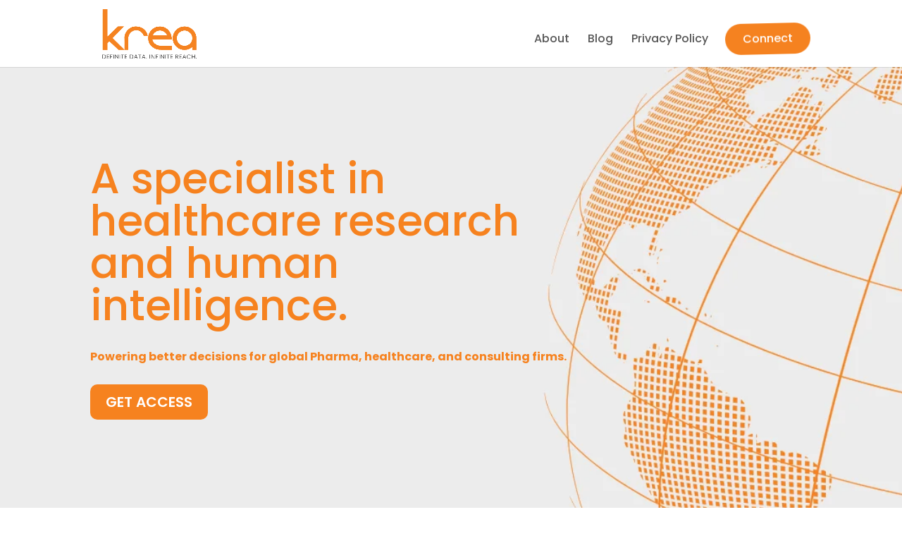

--- FILE ---
content_type: text/css
request_url: https://krea.in/wp-content/et-cache/828/et-core-unified-tb-34-deferred-828.min.css?ver=1765631994
body_size: 3132
content:
.et_pb_section_0_tb_footer.et_pb_section{background-color:#3f3f3f!important}.et_pb_row_0_tb_footer.et_pb_row{padding-left:74px!important;padding-left:74px}.et_pb_row_0_tb_footer,body #page-container .et-db #et-boc .et-l .et_pb_row_0_tb_footer.et_pb_row,body.et_pb_pagebuilder_layout.single #page-container #et-boc .et-l .et_pb_row_0_tb_footer.et_pb_row,body.et_pb_pagebuilder_layout.single.et_full_width_page #page-container #et-boc .et-l .et_pb_row_0_tb_footer.et_pb_row{width:65%}.et_pb_text_0_tb_footer.et_pb_text,.et_pb_text_0_tb_footer.et_pb_text a,.et_pb_text_1_tb_footer.et_pb_text,.et_pb_text_1_tb_footer.et_pb_text a,.et_pb_text_2_tb_footer.et_pb_text,.et_pb_text_2_tb_footer.et_pb_text a{color:#FFFFFF!important}.et_pb_text_0_tb_footer,.et_pb_text_1_tb_footer,.et_pb_text_2_tb_footer{line-height:2.1em;font-family:'Poppins',Helvetica,Arial,Lucida,sans-serif;font-size:15px;line-height:2.1em;margin-bottom:30px!important}.et_pb_text_0_tb_footer h4,.et_pb_text_1_tb_footer h4,.et_pb_text_2_tb_footer h4{font-family:'Poppins',Helvetica,Arial,Lucida,sans-serif;font-weight:700;color:#f58220!important}.et_pb_blurb_0_tb_footer.et_pb_blurb .et_pb_module_header,.et_pb_blurb_0_tb_footer.et_pb_blurb .et_pb_module_header a,.et_pb_blurb_1_tb_footer.et_pb_blurb .et_pb_module_header,.et_pb_blurb_1_tb_footer.et_pb_blurb .et_pb_module_header a,.et_pb_blurb_2_tb_footer.et_pb_blurb .et_pb_module_header,.et_pb_blurb_2_tb_footer.et_pb_blurb .et_pb_module_header a,.et_pb_blurb_3_tb_footer.et_pb_blurb .et_pb_module_header,.et_pb_blurb_3_tb_footer.et_pb_blurb .et_pb_module_header a,.et_pb_blurb_4_tb_footer.et_pb_blurb .et_pb_module_header,.et_pb_blurb_4_tb_footer.et_pb_blurb .et_pb_module_header a{font-family:'Poppins',Helvetica,Arial,Lucida,sans-serif;font-size:16px;color:#FFFFFF!important;line-height:1.8em}.et_pb_blurb_0_tb_footer .et_pb_main_blurb_image .et_pb_only_image_mode_wrap,.et_pb_blurb_0_tb_footer .et_pb_main_blurb_image .et-pb-icon,.et_pb_blurb_1_tb_footer .et_pb_main_blurb_image .et_pb_only_image_mode_wrap,.et_pb_blurb_1_tb_footer .et_pb_main_blurb_image .et-pb-icon,.et_pb_blurb_2_tb_footer .et_pb_main_blurb_image .et_pb_only_image_mode_wrap,.et_pb_blurb_2_tb_footer .et_pb_main_blurb_image .et-pb-icon,.et_pb_blurb_3_tb_footer .et_pb_main_blurb_image .et_pb_only_image_mode_wrap,.et_pb_blurb_3_tb_footer .et_pb_main_blurb_image .et-pb-icon,.et_pb_blurb_4_tb_footer .et_pb_main_blurb_image .et_pb_only_image_mode_wrap,.et_pb_blurb_4_tb_footer .et_pb_main_blurb_image .et-pb-icon{border-radius:100% 100% 100% 100%;overflow:hidden;padding-top:8px!important;padding-right:8px!important;padding-bottom:8px!important;padding-left:8px!important;background-color:#f58220}.et_pb_blurb_0_tb_footer .et-pb-icon,.et_pb_blurb_1_tb_footer .et-pb-icon,.et_pb_blurb_2_tb_footer .et-pb-icon,.et_pb_blurb_3_tb_footer .et-pb-icon,.et_pb_blurb_4_tb_footer .et-pb-icon{font-size:12px;color:#3f3f3f;font-family:ETmodules!important;font-weight:400!important}ul.et_pb_social_media_follow_0_tb_footer{margin-top:5px!important}.et_pb_social_media_follow_0_tb_footer li.et_pb_social_icon a.icon:before{color:#3f3f3f}.et_pb_social_media_follow_0_tb_footer li a.icon:before{font-size:15px;line-height:30px;height:30px;width:30px}.et_pb_social_media_follow_0_tb_footer li a.icon{height:30px;width:30px}.et_pb_section_1_tb_footer.et_pb_section{padding-top:7px;padding-bottom:7px;background-color:#282828!important}.et_pb_row_1_tb_footer.et_pb_row{padding-top:10px!important;padding-bottom:10px!important;padding-top:10px;padding-bottom:10px}.et_pb_text_3_tb_footer.et_pb_text{color:#f58220!important}.et_pb_text_3_tb_footer{font-family:'Poppins',Helvetica,Arial,Lucida,sans-serif;font-size:16px}.et_pb_social_media_follow_network_0_tb_footer a.icon,.et_pb_social_media_follow_network_1_tb_footer a.icon,.et_pb_social_media_follow_network_2_tb_footer a.icon{background-color:#f58220!important}.et_pb_social_media_follow_network_0_tb_footer.et_pb_social_icon a.icon,.et_pb_social_media_follow_network_1_tb_footer.et_pb_social_icon a.icon,.et_pb_social_media_follow_network_2_tb_footer.et_pb_social_icon a.icon{border-radius:203px 203px 203px 203px}@media only screen and (max-width:980px){.et_pb_row_0_tb_footer.et_pb_row{padding-left:0px!important;padding-left:0px!important}}@media only screen and (max-width:767px){.et_pb_row_0_tb_footer.et_pb_row{padding-left:0px!important;padding-left:0px!important}}.et_pb_section_0,.et_pb_section_1{height:700px;overflow-x:hidden;overflow-y:hidden}.et_pb_section_0.et_pb_section,.et_pb_section_1.et_pb_section{margin-bottom:1px}.et_pb_row_0,.et_pb_row_1{min-height:504.8px}.et_pb_row_0.et_pb_row,.et_pb_row_1.et_pb_row{padding-left:0px!important;padding-left:0px}.et_pb_text_0.et_pb_text,.et_pb_text_19.et_pb_text,.et_pb_text_25.et_pb_text,.et_pb_text_32.et_pb_text,.et_pb_text_37.et_pb_text{color:#f6821f!important}.et_pb_text_0{font-family:'Poppins',Helvetica,Arial,Lucida,sans-serif;font-size:20px;margin-right:-20%!important}.et_pb_text_0 h1{font-size:60px;color:#f6821f!important}body #page-container .et_pb_section .et_pb_button_0,body #page-container .et_pb_section .et_pb_button_1,body #page-container .et_pb_section .et_pb_button_2,body #page-container .et_pb_section .et_pb_button_3,body #page-container .et_pb_section .et_pb_button_4,body #page-container .et_pb_section .et_pb_button_5,body #page-container .et_pb_section .et_pb_button_6,body #page-container .et_pb_section .et_pb_button_7{color:#FFFFFF!important;border-color:RGBA(255,255,255,0);border-radius:10px;font-family:'Poppins',Helvetica,Arial,Lucida,sans-serif!important;font-weight:600!important;background-color:#f6821f}body #page-container .et_pb_section .et_pb_button_0,body #page-container .et_pb_section .et_pb_button_0:hover,body #page-container .et_pb_section .et_pb_button_1,body #page-container .et_pb_section .et_pb_button_1:hover,body #page-container .et_pb_section .et_pb_button_2,body #page-container .et_pb_section .et_pb_button_2:hover,body #page-container .et_pb_section .et_pb_button_3,body #page-container .et_pb_section .et_pb_button_3:hover,body #page-container .et_pb_section .et_pb_button_4,body #page-container .et_pb_section .et_pb_button_4:hover,body #page-container .et_pb_section .et_pb_button_5,body #page-container .et_pb_section .et_pb_button_5:hover,body #page-container .et_pb_section .et_pb_button_6,body #page-container .et_pb_section .et_pb_button_6:hover,body #page-container .et_pb_section .et_pb_button_7,body #page-container .et_pb_section .et_pb_button_7:hover{padding:0.3em 1em!important}body #page-container .et_pb_section .et_pb_button_0:before,body #page-container .et_pb_section .et_pb_button_0:after,body #page-container .et_pb_section .et_pb_button_1:before,body #page-container .et_pb_section .et_pb_button_1:after,body #page-container .et_pb_section .et_pb_button_2:before,body #page-container .et_pb_section .et_pb_button_2:after,body #page-container .et_pb_section .et_pb_button_3:before,body #page-container .et_pb_section .et_pb_button_3:after,body #page-container .et_pb_section .et_pb_button_4:before,body #page-container .et_pb_section .et_pb_button_4:after,body #page-container .et_pb_section .et_pb_button_5:before,body #page-container .et_pb_section .et_pb_button_5:after,body #page-container .et_pb_section .et_pb_button_6:before,body #page-container .et_pb_section .et_pb_button_6:after,body #page-container .et_pb_section .et_pb_button_7:before,body #page-container .et_pb_section .et_pb_button_7:after{display:none!important}.et_pb_button_0,.et_pb_button_0:after,.et_pb_button_1,.et_pb_button_1:after,.et_pb_button_2,.et_pb_button_2:after,.et_pb_button_3,.et_pb_button_3:after,.et_pb_button_4,.et_pb_button_4:after,.et_pb_button_5,.et_pb_button_5:after,.et_pb_button_6,.et_pb_button_6:after,.et_pb_button_7,.et_pb_button_7:after{transition:all 300ms ease 0ms}.et_pb_text_1{line-height:1em;font-family:'Poppins',Helvetica,Arial,Lucida,sans-serif;font-size:20px;line-height:1em;margin-right:-20%!important}.et_pb_text_1 h1{font-weight:600;font-size:60px;color:#f6821f!important;line-height:0.5em}div.et_pb_section.et_pb_section_4,div.et_pb_section.et_pb_section_5{background-image:url(https://krea.in/wp-content/uploads/2024/11/100percent-human-insights.png)!important}.et_pb_section_4,.et_pb_section_5,.et_pb_section_6,.et_pb_section_7,.et_pb_section_8,.et_pb_section_9,.et_pb_section_10,.et_pb_section_11,.et_pb_section_12,.et_pb_section_20,.et_pb_section_21{overflow-x:hidden;overflow-y:hidden}.et_pb_section_4.et_pb_section,.et_pb_section_5.et_pb_section,.et_pb_section_8.et_pb_section,.et_pb_section_9.et_pb_section,.et_pb_section_11.et_pb_section,.et_pb_section_12.et_pb_section,.et_pb_section_20.et_pb_section{padding-bottom:0px;background-color:#565656!important}.et_pb_row_6,.et_pb_row_8,.et_pb_row_10,.et_pb_row_12,.et_pb_row_14,.et_pb_row_16,.et_pb_row_18,.et_pb_row_20,.et_pb_row_22,.et_pb_row_36{min-height:100.4px}.et_pb_row_6.et_pb_row,.et_pb_row_20.et_pb_row{padding-bottom:150px!important;margin-right:auto!important;margin-bottom:0vw!important;margin-left:auto!important;padding-bottom:150px}.et_pb_text_6.et_pb_text,.et_pb_text_7.et_pb_text,.et_pb_text_8.et_pb_text,.et_pb_text_9.et_pb_text,.et_pb_text_10.et_pb_text,.et_pb_text_11.et_pb_text,.et_pb_text_12.et_pb_text,.et_pb_text_13.et_pb_text,.et_pb_text_14.et_pb_text,.et_pb_text_15.et_pb_text,.et_pb_text_16.et_pb_text,.et_pb_text_17.et_pb_text,.et_pb_text_18.et_pb_text,.et_pb_text_21.et_pb_text,.et_pb_text_22.et_pb_text,.et_pb_text_23.et_pb_text,.et_pb_text_24.et_pb_text,.et_pb_text_26.et_pb_text,.et_pb_text_26 h1,.et_pb_text_27.et_pb_text,.et_pb_text_27 h1,.et_pb_text_28.et_pb_text,.et_pb_text_29.et_pb_text,.et_pb_text_29 h1,.et_pb_text_30.et_pb_text,.et_pb_text_30 h1,.et_pb_text_31.et_pb_text,.et_pb_text_31 h1,.et_pb_text_33.et_pb_text,.et_pb_text_34.et_pb_text,.et_pb_text_34 h1,.et_pb_text_35.et_pb_text,.et_pb_text_35 h1,.et_pb_text_36.et_pb_text,.et_pb_text_36 h1,.et_pb_text_38.et_pb_text,.et_pb_text_38 h1,.et_pb_text_39.et_pb_text,.et_pb_text_39 h1,.et_pb_text_40.et_pb_text,.et_pb_text_40 h1,.et_pb_text_41.et_pb_text,.et_pb_text_42.et_pb_text,.et_pb_text_43.et_pb_text,.et_pb_text_44.et_pb_text{color:#FFFFFF!important}.et_pb_text_6 h1,.et_pb_text_8 h1,.et_pb_text_9 h1,.et_pb_text_11 h1,.et_pb_text_12 h1,.et_pb_text_14 h1,.et_pb_text_15 h1,.et_pb_text_17 h1,.et_pb_text_18 h1,.et_pb_text_19 h1,.et_pb_text_21 h1,.et_pb_text_23 h1,.et_pb_text_24 h1,.et_pb_text_41 h1,.et_pb_text_42 h1{font-size:60px;color:#FFFFFF!important}.et_pb_text_6 h2,.et_pb_text_14 h2,.et_pb_text_21 h2,.et_pb_text_41 h2{font-family:'Poppins',Helvetica,Arial,Lucida,sans-serif;font-weight:700;font-size:100px;color:#FFFFFF!important;text-align:left}.et_pb_text_6 h3,.et_pb_text_7 h3,.et_pb_text_14 h3,.et_pb_text_16 h3,.et_pb_text_25 h3,.et_pb_text_42 h3{font-family:'Poppins',Helvetica,Arial,Lucida,sans-serif;font-weight:700;font-size:36px;letter-spacing:-0.02em;line-height:1.4em}.et_pb_text_6,.et_pb_text_7,.et_pb_text_8,.et_pb_text_9,.et_pb_text_11,.et_pb_text_12,.et_pb_text_14,.et_pb_text_15,.et_pb_text_17,.et_pb_text_18,.et_pb_text_19,.et_pb_text_21,.et_pb_text_22,.et_pb_text_23,.et_pb_text_24,.et_pb_text_41,.et_pb_text_42{margin-bottom:10px!important}.et_pb_row_7.et_pb_row,.et_pb_row_9.et_pb_row,.et_pb_row_15.et_pb_row,.et_pb_row_17.et_pb_row,.et_pb_row_21.et_pb_row,.et_pb_row_23.et_pb_row,.et_pb_row_37.et_pb_row{padding-bottom:50px!important;padding-bottom:50px}.et_pb_row_8.et_pb_row{padding-bottom:7px!important;margin-right:auto!important;margin-bottom:-1vw!important;margin-left:auto!important;padding-bottom:7px}.et_pb_text_7 h1,.et_pb_text_22 h1{font-size:40px;color:#FFFFFF!important}.et_pb_text_7 h2{font-family:'Poppins',Helvetica,Arial,Lucida,sans-serif;font-weight:700;font-size:68px;color:#FFFFFF!important;text-align:left}.et_pb_section_6.et_pb_section,.et_pb_section_21.et_pb_section{padding-bottom:0px;background-color:#f6821f!important}.et_pb_row_10.et_pb_row,.et_pb_row_12.et_pb_row,.et_pb_row_24.et_pb_row,.et_pb_row_38.et_pb_row{margin-right:auto!important;margin-bottom:0vw!important;margin-left:auto!important}.et_pb_text_8 h2,.et_pb_text_11 h2{font-family:'Poppins',Helvetica,Arial,Lucida,sans-serif;font-weight:500;font-size:72px;color:#FFFFFF!important;letter-spacing:-0.02em;line-height:1.2em;text-align:left}.et_pb_text_9 h2,.et_pb_text_12 h2{font-family:'Poppins',Helvetica,Arial,Lucida,sans-serif;font-weight:600;font-size:34px;color:#FFFFFF!important;letter-spacing:-0.02em;line-height:1.2em;text-align:left}.et_pb_image_2,.et_pb_image_4,.et_pb_image_5,.et_pb_image_6,.et_pb_image_7,.et_pb_image_8,.et_pb_image_9,.et_pb_image_10,.et_pb_image_11,.et_pb_image_12,.et_pb_image_13,.et_pb_image_14,.et_pb_image_15,.et_pb_image_16{text-align:left;margin-left:0}.et_pb_text_10,.et_pb_text_13,.et_pb_text_20{font-family:'Poppins',Helvetica,Arial,Lucida,sans-serif;font-size:20px}.et_pb_section_7.et_pb_section{padding-bottom:50px;background-color:#f6821f!important}.et_pb_image_3 .et_pb_image_wrap img{height:566px;min-height:188px;max-height:569px;width:auto}.et_pb_image_3{margin-top:-11%!important;max-width:88%;z-index:0;position:relative;text-align:left;margin-left:0}div.et_pb_section.et_pb_section_8,div.et_pb_section.et_pb_section_9{background-image:url(https://krea.in/wp-content/uploads/2024/11/relevant-insight.png)!important}.et_pb_row_14.et_pb_row{padding-bottom:108px!important;margin-right:auto!important;margin-bottom:0vw!important;margin-left:auto!important;padding-bottom:108px}.et_pb_text_15 h2,.et_pb_text_17 h2,.et_pb_text_18 h2,.et_pb_text_23 h2{font-family:'Poppins',Helvetica,Arial,Lucida,sans-serif;font-size:34px;color:#FFFFFF!important;letter-spacing:-0.02em;line-height:1.2em;text-align:left}.et_pb_row_16.et_pb_row{padding-bottom:4px!important;margin-right:auto!important;margin-bottom:0vw!important;margin-left:auto!important;padding-bottom:4px}.et_pb_text_16{line-height:0em;font-size:21px;line-height:0em;margin-top:0px!important;margin-bottom:10px!important}.et_pb_text_16 h1{font-size:40px;color:#FFFFFF!important;line-height:0.5em}.et_pb_text_16 h2{font-family:'Poppins',Helvetica,Arial,Lucida,sans-serif;font-weight:700;font-size:62px;color:#FFFFFF!important;text-align:left}.et_pb_section_10.et_pb_section{padding-bottom:0px;background-color:#edeced!important}.et_pb_row_18.et_pb_row{margin-right:auto!important;margin-bottom:-35vw!important;margin-left:auto!important}.et_pb_text_19 h2{font-family:'Poppins',Helvetica,Arial,Lucida,sans-serif;font-weight:700;font-size:55px;color:#F6821F!important;text-align:left}.et_pb_text_20.et_pb_text{color:#565656!important}div.et_pb_section.et_pb_section_11,div.et_pb_section.et_pb_section_12,div.et_pb_section.et_pb_section_20{background-image:url(https://krea.in/wp-content/uploads/2024/11/global-insights.png)!important}.et_pb_row_22.et_pb_row{padding-bottom:1px!important;margin-right:auto!important;margin-bottom:0vw!important;margin-left:auto!important;padding-bottom:1px}.et_pb_text_22 h2{font-family:'Poppins',Helvetica,Arial,Lucida,sans-serif;font-weight:700;font-size:49px;color:#FFFFFF!important;text-align:left}.et_pb_section_13.et_pb_section{background-color:#edeced!important}.et_pb_row_24{min-height:71.4px}.et_pb_text_24 h2{font-family:'Poppins',Helvetica,Arial,Lucida,sans-serif;font-weight:700;font-size:65px;color:#F6821F!important;letter-spacing:-0.02em;line-height:1.2em;text-align:left}.et_pb_text_25{font-family:'Poppins',Helvetica,Arial,Lucida,sans-serif;margin-bottom:10px!important}.et_pb_text_25 h1{font-size:70px;color:#FFFFFF!important}.et_pb_text_25 h2{font-size:45px;color:#F6821F!important;text-align:left}.et_pb_row_25{height:217px;min-height:391px;max-height:507px;transform:scaleX(100px) scaleY(100px)}.et_pb_row_25.et_pb_row,.et_pb_row_27.et_pb_row,.et_pb_row_29.et_pb_row{margin-top:0px!important;margin-bottom:0px!important}.et_pb_row_25,body #page-container .et-db #et-boc .et-l .et_pb_row_25.et_pb_row,body.et_pb_pagebuilder_layout.single #page-container #et-boc .et-l .et_pb_row_25.et_pb_row,body.et_pb_pagebuilder_layout.single.et_full_width_page #page-container #et-boc .et-l .et_pb_row_25.et_pb_row{width:99%;max-width:1621px}.et_pb_text_26{font-size:33px;margin-top:100px!important;margin-bottom:0px!important;width:100%}.et_pb_text_26 h3,.et_pb_text_27 h3,.et_pb_text_29 h3,.et_pb_text_30 h3,.et_pb_text_31 h3,.et_pb_text_33 h3,.et_pb_text_34 h3,.et_pb_text_35 h3,.et_pb_text_36 h3,.et_pb_text_38 h3,.et_pb_text_39 h3,.et_pb_text_40 h3{font-family:'Poppins',Helvetica,Arial,Lucida,sans-serif;font-weight:600;font-size:30px;color:#FFFFFF!important}.et_pb_text_26 h4,.et_pb_text_27 h4,.et_pb_text_29 h4,.et_pb_text_30 h4,.et_pb_text_31 h4,.et_pb_text_33 h4,.et_pb_text_34 h4,.et_pb_text_35 h4,.et_pb_text_36 h4,.et_pb_text_38 h4,.et_pb_text_39 h4,.et_pb_text_40 h4{font-family:'Poppins',Helvetica,Arial,Lucida,sans-serif;font-weight:500;font-size:28px;letter-spacing:-0.03em;line-height:1.4em}.et_pb_text_27,.et_pb_text_29,.et_pb_text_30,.et_pb_text_31,.et_pb_text_34,.et_pb_text_35,.et_pb_text_38,.et_pb_text_39,.et_pb_text_40{margin-top:100px!important;margin-bottom:0px!important}.et_pb_text_28{line-height:0.7em;font-family:'Poppins',Helvetica,Arial,Lucida,sans-serif;font-weight:500;font-size:16px;letter-spacing:-0.01em;line-height:0.7em}.et_pb_text_32 h2{color:rgba(224,166,40,0)!important}.et_pb_row_27,.et_pb_row_29{transform:scaleX(100px) scaleY(100px)}.et_pb_text_33{line-height:1.6em;line-height:1.6em;margin-top:100px!important;margin-bottom:0px!important}.et_pb_text_33 h1{color:#FFFFFF!important;line-height:1.1em}.et_pb_text_36{font-size:23px;text-shadow:0.08em 0.08em 0.08em rgba(0,0,0,0.4);margin-top:100px!important;margin-bottom:0px!important}.et_pb_heading_0 .et_pb_heading_container h1,.et_pb_heading_0 .et_pb_heading_container h2,.et_pb_heading_0 .et_pb_heading_container h3,.et_pb_heading_0 .et_pb_heading_container h4,.et_pb_heading_0 .et_pb_heading_container h5,.et_pb_heading_0 .et_pb_heading_container h6{font-weight:700;font-size:32px;color:#ff8000!important}.et_pb_heading_1 .et_pb_heading_container h1,.et_pb_heading_1 .et_pb_heading_container h2,.et_pb_heading_1 .et_pb_heading_container h3,.et_pb_heading_1 .et_pb_heading_container h4,.et_pb_heading_1 .et_pb_heading_container h5,.et_pb_heading_1 .et_pb_heading_container h6{font-weight:700;font-size:16px;color:#ff8000!important}.et_pb_heading_2 .et_pb_heading_container h1,.et_pb_heading_2 .et_pb_heading_container h2,.et_pb_heading_2 .et_pb_heading_container h3,.et_pb_heading_2 .et_pb_heading_container h4,.et_pb_heading_2 .et_pb_heading_container h5,.et_pb_heading_2 .et_pb_heading_container h6,.et_pb_heading_3 .et_pb_heading_container h1,.et_pb_heading_3 .et_pb_heading_container h2,.et_pb_heading_3 .et_pb_heading_container h3,.et_pb_heading_3 .et_pb_heading_container h4,.et_pb_heading_3 .et_pb_heading_container h5,.et_pb_heading_3 .et_pb_heading_container h6{font-weight:700;color:#FF7607!important}.et_pb_heading_2{margin-top:-119px!important}.et_pb_section_17.et_pb_section{margin-top:-150px}.et_pb_heading_3{margin-top:-96px!important}.et_pb_section_19.et_pb_section{margin-top:-167px}.et_pb_row_36.et_pb_row{padding-bottom:150px!important;margin-right:auto!important;margin-bottom:-193vw!important;margin-left:auto!important;padding-bottom:150px}.et_pb_row_38{max-height:100px}.et_pb_text_42 h2{font-family:'Poppins',Helvetica,Arial,Lucida,sans-serif;font-weight:500;font-size:72px;color:#FFFFFF!important;text-align:left}.et_pb_text_43,.et_pb_text_44{line-height:1.3em;font-family:'Poppins',Helvetica,Arial,Lucida,sans-serif;font-weight:700;font-size:16px;line-height:1.3em}.et_pb_column_0,.et_pb_column_2{padding-top:5%;z-index:10!important;position:relative}.et_pb_column_32{background-image:url(https://krea.in/wp-content/uploads/2025/11/pencil-drawing-green-mark-1-scaled.jpg),linear-gradient(225deg,#f8c701 0%,#fe7e8e 100%);border-radius:24px 24px 24px 24px;border-color:#000000;overflow-x:visible;overflow-y:visible;padding-top:60px;padding-right:60px;padding-bottom:60px;padding-left:60px;box-shadow:inset 0px -80px 80px 0px #000000}.et_pb_column_33{background-image:url(https://krea.in/wp-content/uploads/2025/11/closeup-hands-using-computer-laptop-with-screen-showing-analysis-data-1-scaled.jpg),linear-gradient(140deg,#9df14b 20%,#02e173 100%);border-radius:24px 24px 24px 24px;overflow:hidden;filter:opacity(99%);backface-visibility:hidden;padding-top:60px;padding-right:60px;padding-bottom:60px;padding-left:60px;box-shadow:inset -5px -80px 80px 0px #000000;transform:scaleX(100px) scaleY(100px);filter:opacity(99%);backface-visibility:hidden}.et_pb_column_34{background-image:url(https://krea.in/wp-content/uploads/2025/11/employee-working-marketing-setting-1-scaled.jpg),linear-gradient(140deg,#9df14b 20%,#02e173 100%);border-radius:24px 24px 24px 24px;overflow:hidden;padding-top:60px;padding-right:60px;padding-bottom:60px;padding-left:60px;box-shadow:inset 0px -80px 80px 0px #000000;transform:scaleX(100px) scaleY(100px)}.et_pb_column_35{background-image:url(https://krea.in/wp-content/uploads/2025/11/business-report-graphs-charts-business-reports-pile-documents-business-concept-2-scaled.jpg),linear-gradient(140deg,#9df14b 20%,#02e173 100%);border-radius:24px 24px 24px 24px;overflow:hidden;padding-top:60px;padding-right:60px;padding-bottom:60px;padding-left:60px;box-shadow:inset 0px -80px 80px 0px #000000;transform:scaleX(100px) scaleY(100px)}.et_pb_column_36{background-image:url(https://krea.in/wp-content/uploads/2024/11/derive.png),linear-gradient(140deg,#9df14b 20%,#02e173 100%);border-radius:24px 24px 24px 24px;overflow:hidden;padding-top:60px;padding-right:60px;padding-bottom:60px;padding-left:60px;box-shadow:inset 0px -80px 80px 0px #000000;transform:scaleX(100px) scaleY(100px)}.et_pb_column_38{background-image:url(https://krea.in/wp-content/uploads/2025/11/standard-quality-control-collage-concept-1-scaled.jpg),linear-gradient(140deg,#9df14b 20%,#02e173 100%);border-radius:24px 24px 24px 24px;overflow:hidden;padding-top:60px;padding-right:60px;padding-bottom:60px;padding-left:60px;box-shadow:0px 60px 80px 0px rgba(0,135,28,0.2);transform:scaleX(100px) scaleY(100px)}.et_pb_column_39{background-image:url(https://krea.in/wp-content/uploads/2024/11/identify.png),linear-gradient(225deg,#f8c701 0%,#fe7e8e 100%);border-radius:24px 24px 24px 24px;border-color:#000000;overflow-x:visible;overflow-y:visible;padding-top:60px;padding-right:60px;padding-bottom:60px;padding-left:60px;box-shadow:0px 60px 80px 0px rgba(254,139,119,0.3)}.et_pb_column_40{background-image:url(https://krea.in/wp-content/uploads/2025/11/business-executives-having-meeting-2-scaled.jpg),linear-gradient(140deg,#9df14b 20%,#02e173 100%);border-radius:24px 24px 24px 24px;overflow:hidden;padding-top:60px;padding-right:60px;padding-bottom:60px;padding-left:60px;box-shadow:inset 0px -80px 80px 0px #000000;transform:scaleX(100px) scaleY(100px)}.et_pb_column_41{background-image:url(https://krea.in/wp-content/uploads/2025/11/executive-touching-icon-social-network-1-scaled.jpg),linear-gradient(140deg,#9df14b 20%,#02e173 100%);border-radius:24px 24px 24px 24px;overflow:hidden;padding-top:60px;padding-right:60px;padding-bottom:60px;padding-left:60px;box-shadow:0px 60px 80px 0px rgba(0,135,28,0.2);transform:scaleX(100px) scaleY(100px)}.et_pb_column_43{background-image:url(https://krea.in/wp-content/uploads/2025/11/ff2cf56c-6609-4ade-b8a5-8f3685013e6a-1-scaled.jpg),linear-gradient(225deg,#f8c701 0%,#fe7e8e 100%);border-radius:24px 24px 24px 24px;border-color:#000000;overflow-x:visible;overflow-y:visible;padding-top:60px;padding-right:60px;padding-bottom:60px;padding-left:60px;box-shadow:inset 0px -80px 69px -20px #000000}.et_pb_column_44{background-image:url(https://krea.in/wp-content/uploads/2025/11/business-finance-man-calculating-budget-numbers-invoices-financial-adviser-working-1-scaled.jpg),linear-gradient(140deg,#9df14b 20%,#02e173 100%);border-radius:24px 24px 24px 24px;overflow:hidden;padding-top:60px;padding-right:60px;padding-bottom:60px;padding-left:60px;box-shadow:inset 0px -80px 80px 0px #000000;transform:scaleX(100px) scaleY(100px)}.et_pb_column_45{background-image:url(https://krea.in/wp-content/uploads/2025/11/service-statistics-concepts-lifestyle-charts-plan-1-scaled.jpg),linear-gradient(140deg,#9df14b 20%,#02e173 100%);border-radius:24px 24px 24px 24px;overflow:hidden;padding-top:60px;padding-right:60px;padding-bottom:60px;padding-left:60px;box-shadow:inset 0px -80px 80px 0px #000000;transform:scaleX(100px) scaleY(100px)}.et_pb_column_62{background-image:url(https://krea.in/wp-content/uploads/2025/11/11.png)}@media only screen and (min-width:981px){.et_pb_section_1,.et_pb_section_5,.et_pb_section_7,.et_pb_section_9,.et_pb_section_12,.et_pb_section_14,.et_pb_section_15,.et_pb_section_17,.et_pb_section_18,.et_pb_section_19{display:none!important}}@media only screen and (max-width:980px){.et_pb_text_0,.et_pb_text_1{margin-right:0%!important}.et_pb_text_6 h3,.et_pb_text_7 h3,.et_pb_text_14 h3,.et_pb_text_16 h3,.et_pb_text_25 h3,.et_pb_text_42 h3{font-size:20px}.et_pb_text_8 h2,.et_pb_text_9 h2,.et_pb_text_11 h2,.et_pb_text_12 h2,.et_pb_text_15 h2,.et_pb_text_17 h2,.et_pb_text_18 h2,.et_pb_text_23 h2,.et_pb_text_24 h2{font-size:32px}.et_pb_image_2 .et_pb_image_wrap img,.et_pb_image_3 .et_pb_image_wrap img,.et_pb_image_4 .et_pb_image_wrap img,.et_pb_image_5 .et_pb_image_wrap img,.et_pb_image_6 .et_pb_image_wrap img,.et_pb_image_7 .et_pb_image_wrap img,.et_pb_image_8 .et_pb_image_wrap img,.et_pb_image_9 .et_pb_image_wrap img,.et_pb_image_10 .et_pb_image_wrap img,.et_pb_image_11 .et_pb_image_wrap img,.et_pb_image_12 .et_pb_image_wrap img,.et_pb_image_13 .et_pb_image_wrap img,.et_pb_image_14 .et_pb_image_wrap img,.et_pb_image_15 .et_pb_image_wrap img,.et_pb_image_16 .et_pb_image_wrap img{width:auto}.et_pb_text_26 h4,.et_pb_text_27 h4,.et_pb_text_29 h4,.et_pb_text_30 h4,.et_pb_text_31 h4,.et_pb_text_33 h4,.et_pb_text_34 h4,.et_pb_text_35 h4,.et_pb_text_36 h4,.et_pb_text_38 h4,.et_pb_text_39 h4,.et_pb_text_40 h4{font-size:16px}.et_pb_text_28{font-size:15px}.et_pb_column_0,.et_pb_column_2{padding-top:0px}.et_pb_column_32,.et_pb_column_39,.et_pb_column_43{padding-top:30px;padding-right:30px;padding-bottom:30px;padding-left:30px;top:0vw;bottom:auto}body.logged-in.admin-bar .et_pb_column_32,body.logged-in.admin-bar .et_pb_column_39,body.logged-in.admin-bar .et_pb_column_43{top:0vw}.et_pb_column_33,.et_pb_column_34,.et_pb_column_35,.et_pb_column_36,.et_pb_column_38,.et_pb_column_40,.et_pb_column_41,.et_pb_column_44,.et_pb_column_45{padding-top:30px;padding-right:30px;padding-bottom:30px;padding-left:30px}}@media only screen and (min-width:768px) and (max-width:980px){.et_pb_section_1,.et_pb_section_4,.et_pb_section_6,.et_pb_section_8,.et_pb_section_11,.et_pb_section_14,.et_pb_section_15,.et_pb_section_17,.et_pb_section_18,.et_pb_section_19,.et_pb_section_20{display:none!important}}@media only screen and (max-width:767px){.et_pb_section_0,.et_pb_section_4,.et_pb_section_6,.et_pb_section_8,.et_pb_section_11,.et_pb_section_13,.et_pb_section_20{display:none!important}.et_pb_text_0,.et_pb_text_1{margin-right:0%!important}.et_pb_text_6 h3,.et_pb_text_7 h3,.et_pb_text_14 h3,.et_pb_text_16 h3,.et_pb_text_25 h3,.et_pb_text_42 h3{font-size:16px}.et_pb_text_8 h2,.et_pb_text_9 h2,.et_pb_text_11 h2,.et_pb_text_12 h2,.et_pb_text_15 h2,.et_pb_text_17 h2,.et_pb_text_18 h2,.et_pb_text_23 h2,.et_pb_text_24 h2{font-size:20px}.et_pb_image_2 .et_pb_image_wrap img,.et_pb_image_3 .et_pb_image_wrap img,.et_pb_image_4 .et_pb_image_wrap img,.et_pb_image_5 .et_pb_image_wrap img,.et_pb_image_6 .et_pb_image_wrap img,.et_pb_image_7 .et_pb_image_wrap img,.et_pb_image_8 .et_pb_image_wrap img,.et_pb_image_9 .et_pb_image_wrap img,.et_pb_image_10 .et_pb_image_wrap img,.et_pb_image_11 .et_pb_image_wrap img,.et_pb_image_12 .et_pb_image_wrap img,.et_pb_image_13 .et_pb_image_wrap img,.et_pb_image_14 .et_pb_image_wrap img,.et_pb_image_15 .et_pb_image_wrap img,.et_pb_image_16 .et_pb_image_wrap img{width:auto}.et_pb_text_26 h4,.et_pb_text_27 h4,.et_pb_text_28,.et_pb_text_29 h4,.et_pb_text_30 h4,.et_pb_text_31 h4,.et_pb_text_33 h4,.et_pb_text_34 h4,.et_pb_text_35 h4,.et_pb_text_36 h4,.et_pb_text_38 h4,.et_pb_text_39 h4,.et_pb_text_40 h4{font-size:14px}.et_pb_column_0,.et_pb_column_2{padding-top:0px}.et_pb_column_32,.et_pb_column_39,.et_pb_column_43{padding-top:20px;padding-right:20px;padding-bottom:20px;padding-left:20px;top:0vw;bottom:auto}body.logged-in.admin-bar .et_pb_column_32,body.logged-in.admin-bar .et_pb_column_39,body.logged-in.admin-bar .et_pb_column_43{top:0vw}.et_pb_column_33,.et_pb_column_34,.et_pb_column_35,.et_pb_column_36,.et_pb_column_38,.et_pb_column_40,.et_pb_column_41,.et_pb_column_44,.et_pb_column_45{padding-top:20px;padding-right:20px;padding-bottom:20px;padding-left:20px}}